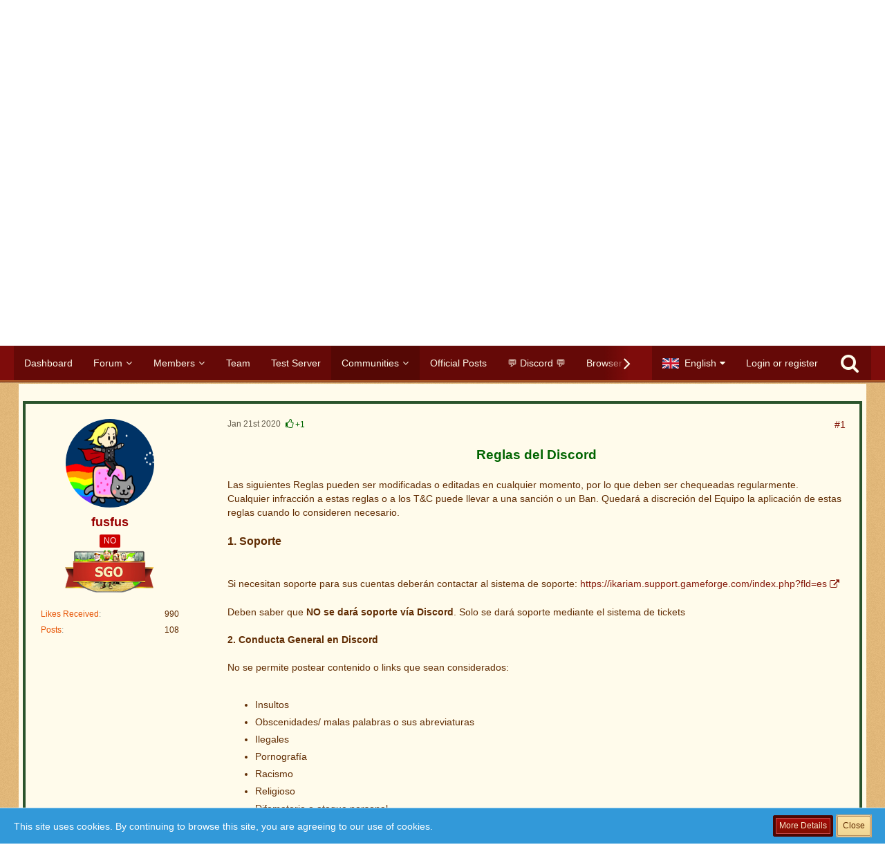

--- FILE ---
content_type: text/html; charset=UTF-8
request_url: https://forum.ikariam.gameforge.com/forum/thread/27522-reglas-de-discord/?postID=490415
body_size: 17869
content:





<!DOCTYPE html>
<html dir="ltr" lang="en">

<head>
		
	<title>Reglas de Discord  - Reglas - Ikariam</title>
	
	<meta charset="utf-8">
<meta name="viewport" content="width=device-width, initial-scale=1">
<meta name="format-detection" content="telephone=no">
<meta property="og:site_name" content="Ikariam">
<meta property="og:title" content="Reglas de Discord - Ikariam">
<meta property="og:url" content="https://forum.ikariam.gameforge.com/forum/thread/27522-reglas-de-discord/">
<meta property="og:type" content="article">
<meta property="og:description" content="
Reglas del Discord 

Las siguientes Reglas pueden ser modificadas o editadas en cualquier momento, por lo que deben ser chequeadas regularmente.
Cualquier infracción a estas reglas o a los T&amp;C puede llevar a una sanción o un Ban. Quedará a…">
<meta name="description" content="
Reglas del Discord 

Las siguientes Reglas pueden ser modificadas o editadas en cualquier momento, por lo que deben ser chequeadas regularmente.
Cualquier infracción a estas reglas o a los T&amp;C puede llevar a una sanción o un Ban. Quedará a…">

<!-- Stylesheets -->
	<link href='//fonts.googleapis.com/css?family=:400,300,600' rel='stylesheet' type='text/css'>
<link rel="stylesheet" type="text/css" href="https://forum.ikariam.gameforge.com/style/style-3.css?m=1754471052">
            <link rel="stylesheet" type="text/css" href="https://forum.ikariam.gameforge.com/forum/style/twitchstreamer/main.scss?v=1689153917">
            

	<!--
		CSS for post marker
	-->
	<style type="text/css">#post490415 .message
 {  border: 4px #2B542C solid;  }</style>

<script>
	var SID_ARG_2ND	= '';
	var WCF_PATH = 'https://forum.ikariam.gameforge.com/';
	var WSC_API_URL = 'https://forum.ikariam.gameforge.com/forum/';
	var SECURITY_TOKEN = '28e2432d71d55db1951d0dcabfb27a1795b44f02';
	var LANGUAGE_ID = 2;
	var LANGUAGE_USE_INFORMAL_VARIANT = false;
	var TIME_NOW = 1768948339;
	var LAST_UPDATE_TIME = 1689153917;
	var URL_LEGACY_MODE = false;
	var ENABLE_DEBUG_MODE = false;
	var ENABLE_DEVELOPER_TOOLS = false;
	var WSC_API_VERSION = 2018;
	
	</script>

<script src="https://forum.ikariam.gameforge.com/js/WoltLabSuite.Core.min.js?v=1689153917"></script>
<script>
requirejs.config({
	baseUrl: 'https://forum.ikariam.gameforge.com/js', 
	urlArgs: 't=1689153917'
	
});

window.addEventListener('pageshow', function(event) {
	if (event.persisted) {
		window.location.reload();
	}
});

</script>
<noscript>
	<style>
		.jsOnly {
			display: none !important;
		}
		
		.noJsOnly {
			display: block !important;
		}
	</style>
</noscript>

<script src="https://forum.ikariam.gameforge.com/js/WoltLabSuite.Forum.tiny.min.js?v=1689153917"></script>
<!-- Icons -->
<link rel="apple-touch-icon" sizes="180x180" href="https://forum.ikariam.gameforge.com/images/favicon/3.apple-touch-icon.png">
<link rel="manifest" href="https://forum.ikariam.gameforge.com/images/favicon/3.manifest.json">
<link rel="shortcut icon" href="https://forum.ikariam.gameforge.com/images/favicon/3.favicon.ico">
<meta name="msapplication-config" content="https://forum.ikariam.gameforge.com/images/favicon/3.browserconfig.xml">
<meta name="theme-color" content="rgba(0, 192, 245, 0)">

<link rel="canonical" href="https://forum.ikariam.gameforge.com/forum/thread/27522-reglas-de-discord/">
		
						</head>

<body id="tpl_wbb_thread"
	itemscope itemtype="http://schema.org/WebPage" itemid="https://forum.ikariam.gameforge.com/forum/thread/27522-reglas-de-discord/"	data-template="thread" data-application="wbb" data-page-id="46" data-page-identifier="com.woltlab.wbb.Thread"	class=" mobileShowPaginationTop">

<a id="top"></a>

<div id="pageContainer" class="pageContainer">
	
	
	<div id="pageHeaderContainer" class="pageHeaderContainer">
	<header id="pageHeader" class="pageHeader">
		<div id="pageHeaderPanel" class="pageHeaderPanel">
			<div class="layoutBoundary">
				<div class="box mainMenu" data-box-identifier="com.woltlab.wcf.MainMenu">
		
		
	<div class="boxContent">
		<nav>
	<ol class="boxMenu">
		
		
					<li class="" data-identifier="com.woltlab.wcf.Dashboard">
				<a href="https://forum.ikariam.gameforge.com/" class="boxMenuLink">
					<span class="boxMenuLinkTitle">Dashboard</span>
									</a>
				
				</li>					
									<li class=" boxMenuHasChildren" data-identifier="com.woltlab.wbb.BoardList">
				<a href="https://forum.ikariam.gameforge.com/forum/" class="boxMenuLink">
					<span class="boxMenuLinkTitle">Forum</span>
									</a>
				
				<ol class="boxMenuDepth1">					
									<li class="" data-identifier="com.woltlab.wbb.UnresolvedThreadList">
				<a href="https://forum.ikariam.gameforge.com/forum/unresolved-thread-list/" class="boxMenuLink">
					<span class="boxMenuLinkTitle">Unresolved Threads</span>
									</a>
				
				</li>					
									</ol></li>									<li class=" boxMenuHasChildren" data-identifier="com.woltlab.wcf.MembersList">
				<a href="https://forum.ikariam.gameforge.com/members-list/" class="boxMenuLink">
					<span class="boxMenuLinkTitle">Members</span>
									</a>
				
				<ol class="boxMenuDepth1">					
									<li class="" data-identifier="com.woltlab.wcf.RecentActivityList">
				<a href="https://forum.ikariam.gameforge.com/recent-activity-list/" class="boxMenuLink">
					<span class="boxMenuLinkTitle">Recent Activities</span>
									</a>
				
				</li>					
									<li class="" data-identifier="com.woltlab.wcf.UsersOnlineList">
				<a href="https://forum.ikariam.gameforge.com/users-online-list/" class="boxMenuLink">
					<span class="boxMenuLinkTitle">Users Online</span>
									</a>
				
				</li>					
									<li class="" data-identifier="com.woltlab.wcf.UserSearch">
				<a href="https://forum.ikariam.gameforge.com/user-search/" class="boxMenuLink">
					<span class="boxMenuLinkTitle">Search Members</span>
									</a>
				
				</li>					
									</ol></li>									<li class="" data-identifier="com.woltlab.wcf.Team">
				<a href="https://forum.ikariam.gameforge.com/team/" class="boxMenuLink">
					<span class="boxMenuLinkTitle">Team</span>
									</a>
				
				</li>					
									<li class="" data-identifier="com.woltlab.wcf.generic81">
				<a href="https://lobby-test.ikariam.gameforge.com/" class="boxMenuLink" rel="nofollow" target="_blank">
					<span class="boxMenuLinkTitle">Test Server</span>
									</a>
				
				</li>					
									<li class="active boxMenuHasChildren" data-identifier="com.woltlab.wcf.generic17">
				<a href="https://forum.ikariam.gameforge.com/forum/" class="boxMenuLink">
					<span class="boxMenuLinkTitle">Communities</span>
									</a>
				
				<ol class="boxMenuDepth1">					
									<li class="" data-identifier="com.woltlab.wcf.generic18">
				<a href="https://forum.ikariam.gameforge.com/forum/board/46-%D8%A5%D9%8A%D9%83%D8%A7%D8%B1%D9%8A%D8%A7%D9%85-%D8%A7%D9%84%D8%B9%D8%B1%D8%A8%D9%8A%D8%A9/" class="boxMenuLink">
					<span class="boxMenuLinkTitle">AE</span>
									</a>
				
				</li>					
									<li class="" data-identifier="com.woltlab.wcf.generic19">
				<a href="https://forum.ikariam.gameforge.com/forum/board/244-south-america-ar/" class="boxMenuLink">
					<span class="boxMenuLinkTitle">AR</span>
									</a>
				
				</li>					
									<li class="" data-identifier="com.woltlab.wcf.generic20">
				<a href="https://forum.ikariam.gameforge.com/forum/board/57-balkan-%D1%81%D1%80%D0%B1%D0%B8%D1%98%D0%B0/" class="boxMenuLink">
					<span class="boxMenuLinkTitle">BA</span>
									</a>
				
				</li>					
									<li class="" data-identifier="com.woltlab.wcf.generic21">
				<a href="https://forum.ikariam.gameforge.com/forum/board/68-brasil/" class="boxMenuLink">
					<span class="boxMenuLinkTitle">BR</span>
									</a>
				
				</li>					
									<li class="" data-identifier="com.woltlab.wcf.generic23">
				<a href="https://forum.ikariam.gameforge.com/forum/board/79-cz/" class="boxMenuLink">
					<span class="boxMenuLinkTitle">CZ</span>
									</a>
				
				</li>					
									<li class="" data-identifier="com.woltlab.wcf.generic24">
				<a href="https://forum.ikariam.gameforge.com/forum/board/90-deutsch/" class="boxMenuLink">
					<span class="boxMenuLinkTitle">DE</span>
									</a>
				
				</li>					
									<li class="" data-identifier="com.woltlab.wcf.generic48">
				<a href="https://forum.ikariam.gameforge.com/forum/board/34-english/" class="boxMenuLink">
					<span class="boxMenuLinkTitle">EN</span>
									</a>
				
				</li>					
									<li class="active" data-identifier="com.woltlab.wcf.generic25">
				<a href="https://forum.ikariam.gameforge.com/forum/board/101-espa%C3%B1ol/" class="boxMenuLink">
					<span class="boxMenuLinkTitle">ES</span>
									</a>
				
				</li>					
									<li class="" data-identifier="com.woltlab.wcf.generic26">
				<a href="https://forum.ikariam.gameforge.com/forum/board/112-forum-francophone/" class="boxMenuLink">
					<span class="boxMenuLinkTitle">FR</span>
									</a>
				
				</li>					
									<li class="" data-identifier="com.woltlab.wcf.generic27">
				<a href="https://forum.ikariam.gameforge.com/forum/board/123-%CE%B5%CE%BB%CE%BB%CE%B7%CE%BD%CE%B9%CE%BA%CF%8C-%CF%86%CF%8C%CF%81%CE%BF%CF%85%CE%BC/" class="boxMenuLink">
					<span class="boxMenuLinkTitle">GR</span>
									</a>
				
				</li>					
									<li class="" data-identifier="com.woltlab.wcf.generic28">
				<a href="https://forum.ikariam.gameforge.com/forum/board/134-magyar-f%C3%B3rum/" class="boxMenuLink">
					<span class="boxMenuLinkTitle">HU</span>
									</a>
				
				</li>					
									<li class="" data-identifier="com.woltlab.wcf.generic30">
				<a href="https://forum.ikariam.gameforge.com/forum/board/156-il/" class="boxMenuLink">
					<span class="boxMenuLinkTitle">IL</span>
									</a>
				
				</li>					
									<li class="" data-identifier="com.woltlab.wcf.generic46">
				<a href="https://forum.ikariam.gameforge.com/forum/board/24-international/" class="boxMenuLink">
					<span class="boxMenuLinkTitle">International</span>
									</a>
				
				</li>					
									<li class="" data-identifier="com.woltlab.wcf.generic29">
				<a href="https://forum.ikariam.gameforge.com/forum/board/145-forum-italiano/" class="boxMenuLink">
					<span class="boxMenuLinkTitle">IT</span>
									</a>
				
				</li>					
									<li class="" data-identifier="com.woltlab.wcf.generic33">
				<a href="https://forum.ikariam.gameforge.com/forum/board/167-lv/" class="boxMenuLink">
					<span class="boxMenuLinkTitle">LV</span>
									</a>
				
				</li>					
									<li class="" data-identifier="com.woltlab.wcf.generic34">
				<a href="https://forum.ikariam.gameforge.com/forum/board/178-mexico/" class="boxMenuLink">
					<span class="boxMenuLinkTitle">MX</span>
									</a>
				
				</li>					
									<li class="" data-identifier="com.woltlab.wcf.generic37">
				<a href="https://forum.ikariam.gameforge.com/forum/board/189-ikariam-polska/" class="boxMenuLink">
					<span class="boxMenuLinkTitle">PL</span>
									</a>
				
				</li>					
									<li class="" data-identifier="com.woltlab.wcf.generic38">
				<a href="https://forum.ikariam.gameforge.com/forum/board/200-portugal/" class="boxMenuLink">
					<span class="boxMenuLinkTitle">PT</span>
									</a>
				
				</li>					
									<li class="" data-identifier="com.woltlab.wcf.generic39">
				<a href="https://forum.ikariam.gameforge.com/forum/board/211-ikariam-romania/" class="boxMenuLink">
					<span class="boxMenuLinkTitle">RO</span>
									</a>
				
				</li>					
									<li class="" data-identifier="com.woltlab.wcf.generic40">
				<a href="https://forum.ikariam.gameforge.com/forum/board/222-ru/" class="boxMenuLink">
					<span class="boxMenuLinkTitle">RU</span>
									</a>
				
				</li>					
									<li class="" data-identifier="com.woltlab.wcf.generic41">
				<a href="https://forum.ikariam.gameforge.com/forum/board/233-tr/" class="boxMenuLink">
					<span class="boxMenuLinkTitle">TR</span>
									</a>
				
				</li>					
									</ol></li>									<li class="" data-identifier="com.woltlab.wcf.generic15">
				<a href="https://forum.ikariam.gameforge.com/forum/official-posts/" class="boxMenuLink">
					<span class="boxMenuLinkTitle">Official Posts</span>
									</a>
				
				</li>					
									<li class="" data-identifier="com.woltlab.wcf.generic53">
				<a href="https://gf.link/DiscordIKA" class="boxMenuLink" rel="nofollow" target="_blank">
					<span class="boxMenuLinkTitle">💬 Discord 💬</span>
									</a>
				
				</li>					
									<li class="" data-identifier="com.woltlab.wcf.generic54">
				<a href="https://gameforge.com/en-GB/browser-games/?origin=forums" class="boxMenuLink" rel="nofollow" target="_blank">
					<span class="boxMenuLinkTitle">Browser Games</span>
									</a>
				
				</li>					
									<li class="" data-identifier="com.woltlab.wcf.generic55">
				<a href="https://gameforge.com/en-GB/mmorpg/?origin=forums" class="boxMenuLink" rel="nofollow" target="_blank">
					<span class="boxMenuLinkTitle">MMORPG</span>
									</a>
				
				</li>					
									<li class=" boxMenuHasChildren" data-identifier="com.woltlab.wcf.generic56">
				<a href="https://gameforge.com/en-US/littlegames/?origin=forums" class="boxMenuLink" rel="nofollow" target="_blank">
					<span class="boxMenuLinkTitle">Free Games</span>
									</a>
				
				<ol class="boxMenuDepth1">					
									<li class="" data-identifier="com.woltlab.wcf.generic57">
				<a href="https://gameforge.com/en-US/littlegames/snake-games/" class="boxMenuLink" rel="nofollow" target="_blank">
					<span class="boxMenuLinkTitle">Snake Games</span>
									</a>
				
				</li>					
									<li class="" data-identifier="com.woltlab.wcf.generic58">
				<a href="https://gameforge.com/en-US/littlegames/online-games/" class="boxMenuLink" rel="nofollow" target="_blank">
					<span class="boxMenuLinkTitle">Online Games</span>
									</a>
				
				</li>					
									<li class="" data-identifier="com.woltlab.wcf.generic59">
				<a href="https://gameforge.com/en-US/littlegames/io-games/" class="boxMenuLink" rel="nofollow" target="_blank">
					<span class="boxMenuLinkTitle">.io Games</span>
									</a>
				
				</li>					
									<li class="" data-identifier="com.woltlab.wcf.generic60">
				<a href="https://gameforge.com/en-US/littlegames/dinosaur-games/" class="boxMenuLink" rel="nofollow" target="_blank">
					<span class="boxMenuLinkTitle">Dinosaur Games</span>
									</a>
				
				</li>					
									<li class="" data-identifier="com.woltlab.wcf.generic61">
				<a href="https://gameforge.com/en-US/littlegames/car-games/" class="boxMenuLink" rel="nofollow" target="_blank">
					<span class="boxMenuLinkTitle">Car Games</span>
									</a>
				
				</li>					
									<li class="" data-identifier="com.woltlab.wcf.generic62">
				<a href="https://gameforge.com/en-US/littlegames/new-games/" class="boxMenuLink" rel="nofollow" target="_blank">
					<span class="boxMenuLinkTitle">New Games</span>
									</a>
				
				</li>					
									<li class="" data-identifier="com.woltlab.wcf.generic63">
				<a href="https://gameforge.com/en-US/littlegames/2-players-games/" class="boxMenuLink" rel="nofollow" target="_blank">
					<span class="boxMenuLinkTitle">2 Player Games</span>
									</a>
				
				</li>					
									<li class="" data-identifier="com.woltlab.wcf.generic64">
				<a href="https://gameforge.com/en-US/littlegames/arcade-games/" class="boxMenuLink" rel="nofollow" target="_blank">
					<span class="boxMenuLinkTitle">Arcade Games</span>
									</a>
				
				</li>					
									<li class="" data-identifier="com.woltlab.wcf.generic65">
				<a href="https://gameforge.com/en-US/littlegames/boys-games/" class="boxMenuLink" rel="nofollow" target="_blank">
					<span class="boxMenuLinkTitle">Games for boys</span>
									</a>
				
				</li>					
									<li class="" data-identifier="com.woltlab.wcf.generic66">
				<a href="https://gameforge.com/en-US/littlegames/war-games/" class="boxMenuLink" rel="nofollow" target="_blank">
					<span class="boxMenuLinkTitle">War Games</span>
									</a>
				
				</li>					
									<li class="" data-identifier="com.woltlab.wcf.generic67">
				<a href="https://gameforge.com/en-US/littlegames/basketball-games/" class="boxMenuLink" rel="nofollow" target="_blank">
					<span class="boxMenuLinkTitle">Basketball Games</span>
									</a>
				
				</li>					
									<li class="" data-identifier="com.woltlab.wcf.generic68">
				<a href="https://gameforge.com/en-US/littlegames/dress-up-games/" class="boxMenuLink" rel="nofollow" target="_blank">
					<span class="boxMenuLinkTitle">Dress Up Games</span>
									</a>
				
				</li>					
									<li class="" data-identifier="com.woltlab.wcf.generic69">
				<a href="https://gameforge.com/en-US/littlegames/shooting-games/" class="boxMenuLink" rel="nofollow" target="_blank">
					<span class="boxMenuLinkTitle">Shooting games</span>
									</a>
				
				</li>					
									<li class="" data-identifier="com.woltlab.wcf.generic70">
				<a href="https://gameforge.com/en-US/littlegames/puzzle-games/" class="boxMenuLink" rel="nofollow" target="_blank">
					<span class="boxMenuLinkTitle">Puzzle Games</span>
									</a>
				
				</li>					
									<li class="" data-identifier="com.woltlab.wcf.generic71">
				<a href="https://gameforge.com/en-US/littlegames/multiplayer-games/" class="boxMenuLink" rel="nofollow" target="_blank">
					<span class="boxMenuLinkTitle">Multiplayer Games</span>
									</a>
				
				</li>					
									<li class="" data-identifier="com.woltlab.wcf.generic72">
				<a href="https://gameforge.com/en-US/littlegames/strategy-games/" class="boxMenuLink" rel="nofollow" target="_blank">
					<span class="boxMenuLinkTitle">Strategy Games</span>
									</a>
				
				</li>					
									<li class="" data-identifier="com.woltlab.wcf.generic73">
				<a href="https://gameforge.com/en-US/littlegames/racing-games/" class="boxMenuLink" rel="nofollow" target="_blank">
					<span class="boxMenuLinkTitle">Racing Games</span>
									</a>
				
				</li>					
									<li class="" data-identifier="com.woltlab.wcf.generic74">
				<a href="https://gameforge.com/en-US/littlegames/fighting-games/" class="boxMenuLink" rel="nofollow" target="_blank">
					<span class="boxMenuLinkTitle">Fighting Games</span>
									</a>
				
				</li>					
									<li class="" data-identifier="com.woltlab.wcf.generic75">
				<a href="https://gameforge.com/en-US/littlegames/soccer-games/" class="boxMenuLink" rel="nofollow" target="_blank">
					<span class="boxMenuLinkTitle">Soccer Games</span>
									</a>
				
				</li>					
									<li class="" data-identifier="com.woltlab.wcf.generic76">
				<a href="https://gameforge.com/en-US/littlegames/running-games/" class="boxMenuLink" rel="nofollow" target="_blank">
					<span class="boxMenuLinkTitle">Running Games</span>
									</a>
				
				</li>					
									<li class="" data-identifier="com.woltlab.wcf.generic77">
				<a href="https://gameforge.com/en-US/littlegames/cooking-games/" class="boxMenuLink" rel="nofollow" target="_blank">
					<span class="boxMenuLinkTitle">Cooking Games</span>
									</a>
				
				</li>					
									<li class="" data-identifier="com.woltlab.wcf.generic78">
				<a href="https://gameforge.com/en-US/littlegames/stickman-games/" class="boxMenuLink" rel="nofollow" target="_blank">
					<span class="boxMenuLinkTitle">Stickman Games</span>
									</a>
				
				</li>					
									<li class="" data-identifier="com.woltlab.wcf.generic79">
				<a href="https://gameforge.com/en-US/littlegames/driving-games/" class="boxMenuLink" rel="nofollow" target="_blank">
					<span class="boxMenuLinkTitle">Driving games</span>
									</a>
				
				</li>					
									<li class="" data-identifier="com.woltlab.wcf.generic80">
				<a href="https://gameforge.com/en-US/littlegames/adventure-games/" class="boxMenuLink" rel="nofollow" target="_blank">
					<span class="boxMenuLinkTitle">Adventure Games</span>
									</a>
				
				</li>					
									</ol></li>									<li class=" boxMenuHasChildren" data-identifier="com.woltlab.wcf.generic82">
				<a href="https://gameforge.com/en-US/gmag/?origin=forums" class="boxMenuLink" rel="nofollow" target="_blank">
					<span class="boxMenuLinkTitle">GMag</span>
									</a>
				
				<ol class="boxMenuDepth1">					
									<li class="" data-identifier="com.woltlab.wcf.generic83">
				<a href="https://gameforge.com/en-US/gmag/video-games/?origin=forums" class="boxMenuLink" rel="nofollow" target="_blank">
					<span class="boxMenuLinkTitle">Video Games</span>
									</a>
				
				</li>					
									<li class="" data-identifier="com.woltlab.wcf.generic84">
				<a href="https://gameforge.com/en-US/gmag/movies/?origin=forums" class="boxMenuLink" rel="nofollow" target="_blank">
					<span class="boxMenuLinkTitle">Movies</span>
									</a>
				
				</li>					
									<li class="" data-identifier="com.woltlab.wcf.generic85">
				<a href="https://gameforge.com/en-US/gmag/series/?origin=forums" class="boxMenuLink" rel="nofollow" target="_blank">
					<span class="boxMenuLinkTitle">Series</span>
									</a>
				
				</li>					
									</ol></li>											
		
	</ol>
</nav>	</div>
</div>				
				<nav id="topMenu" class="userPanel">
		
	<ul class="userPanelItems">
									<li id="pageLanguageContainer">
					</li>
										<!-- login box -->
				<li id="userLogin">
					<a class="loginLink" href="https://forum.ikariam.gameforge.com/login/">Login or register</a>
					<div id="loginForm" class="loginForm" style="display: none">
						<form method="post" action="https://forum.ikariam.gameforge.com/login/">
						
															<section class="section loginFormThirdPartyLogin">
									<h2 class="sectionTitle">Gameforge Login</h2>
									
									<dl>
										<dt></dt>
										<dd>
											<ul class="buttonList smallButtons" style="justify-content: center;">
												<li id="GameforgeAuth" class="GameforgeAuth">									    
													        <a href="https://forum.ikariam.gameforge.com/gameforge-auth/">
													            <img src="https://forum.ikariam.gameforge.com//images/gameforge/GF.png"/>            
													        </a>									    
													</li>
											</ul>
										</dd>
									</dl>
								</section>
							
							
														<section class="section loginFormRegister">
								<h2 class="sectionTitle">Register</h2>
								
								<p>Don’t have an account yet? Register yourself now and be a part of our community!</p>
								
								<div class="userLoginButtons">									
									<a href="https://gameforge.com/sign-up" target="_blank" class="button loginFormRegisterButton">REGISTER GAMEFORGE</a>
								</div>
							</section>
														
							<section class="section loginFormLogin">
								<h2 class="sectionTitle">Login</h2>
								
								<dl>
									<dt><label for="username">Username or Email Address</label></dt>
									<dd>
										<input type="text" id="username" name="username" value="" required class="long jsDialogAutoFocus">
									</dd>
								</dl>
								
								<dl>
									<dt><label for="password">Password</label></dt>
									<dd>
										<input type="password" id="password" name="password" value="" class="long">
										<small><a href="https://forum.ikariam.gameforge.com/lost-password/">Lost Password</a></small>
									</dd>
								</dl>
								
																	<dl>
										<dt></dt>
										<dd>
											<label for="useCookies"><input type="checkbox" id="useCookies" name="useCookies" value="1" checked> Remain logged in</label>
										</dd>
									</dl>
																
								
								
								<div class="userLoginButtons">
									<input type="submit" value="Submit" accesskey="s">
									<input type="hidden" name="url" value="/forum/thread/27522-reglas-de-discord/?postID=490415">
									<input type="hidden" name="t" value="28e2432d71d55db1951d0dcabfb27a1795b44f02">								</div>
							</section>							
					

						</form>
					</div>
					
					</li>
							
								
							
		<!-- page search -->
		<li class="jsOnly">
			<a href="#" id="userPanelSearchButton" class="jsTooltip" title="Search"><span class="icon icon32 fa-search"></span> <span>Search</span></a>
		</li>
	</ul>
</nav>
			</div>
		</div>
		
		<div id="pageHeaderFacade" class="pageHeaderFacade">
			<div class="layoutBoundary">
				<div id="pageHeaderLogo" class="pageHeaderLogo">
		
	<a href="https://forum.ikariam.gameforge.com/forum/">
		<img src="https://image.board.gameforge.com/uploads/ikariam/de/Other_ikariam_de_2019_5434942a1a1359efea9eecf1e69e9fdd.png" alt="" class="pageHeaderLogoLarge" style="width: 600px;height: 120px">
		<img src="https://forum.ikariam.gameforge.com/images/default-logo-small.png" alt="" class="pageHeaderLogoSmall">
		
		
	</a>
</div>
				
					

					
		
			
	
<div id="pageHeaderSearch" class="pageHeaderSearch" itemscope itemtype="http://schema.org/WebSite" itemid="https://forum.ikariam.gameforge.com/">
	<meta itemprop="url" content="https://forum.ikariam.gameforge.com/">
	<meta itemprop="name" content="Ikariam">
	<meta itemprop="description" content="">
	
	<form method="post" action="https://forum.ikariam.gameforge.com/search/" itemprop="potentialAction" itemscope itemtype="http://schema.org/SearchAction">
		<meta itemprop="target" content="https://forum.ikariam.gameforge.com/search/?q={q}">
		
		<div id="pageHeaderSearchInputContainer" class="pageHeaderSearchInputContainer">
			<div class="pageHeaderSearchType dropdown">
				<a href="#" class="button dropdownToggle">This Thread</a>
				<ul class="dropdownMenu">
					<li><a href="#" data-extended-link="https://forum.ikariam.gameforge.com/search/" data-object-type="everywhere">Everywhere</a></li>
					<li class="dropdownDivider"></li>
					
											<li><a href="#" data-extended-link="https://forum.ikariam.gameforge.com/search/?types%5B%5D=com.woltlab.wbb.post" data-object-type="com.woltlab.wbb.post" data-parameters='{ "threadID": 27522 }'>This Thread</a></li>		<li><a href="#" data-extended-link="https://forum.ikariam.gameforge.com/search/?types%5B%5D=com.woltlab.wbb.post" data-object-type="com.woltlab.wbb.post" data-parameters='{ "boardIDs[]": 105 }'>This Forum</a></li>
						
						<li class="dropdownDivider"></li>
					
					
																																								<li><a href="#" data-extended-link="https://forum.ikariam.gameforge.com/search/?types%5B%5D=com.woltlab.wbb.post" data-object-type="com.woltlab.wbb.post">Forum</a></li>
																								<li><a href="#" data-extended-link="https://forum.ikariam.gameforge.com/search/?types%5B%5D=com.woltlab.wcf.page" data-object-type="com.woltlab.wcf.page">Pages</a></li>
																
					<li class="dropdownDivider"></li>
					<li><a class="pageHeaderSearchExtendedLink" href="https://forum.ikariam.gameforge.com/search/">More Options</a></li>
				</ul>
			</div>
			
			<input itemprop="query-input" type="search" name="q" id="pageHeaderSearchInput" class="pageHeaderSearchInput" placeholder="Search …" autocomplete="off" value="" required>
			
			<button class="pageHeaderSearchInputButton button" type="submit">
				<span class="icon icon16 fa-search pointer" title="Search"></span>
			</button>
			
			<div id="pageHeaderSearchParameters"></div>
			
						
			<input type="hidden" name="t" value="28e2432d71d55db1951d0dcabfb27a1795b44f02">		</div>
	</form>
</div>

	</div>
		</div>
		
		</header>
	
	
</div>
	
	
	
	
	
	<div class="pageNavigation">
	<div class="layoutBoundary">
			<nav class="breadcrumbs">
		<ol itemprop="breadcrumb" itemscope itemtype="http://schema.org/BreadcrumbList">
			<li title="Ikariam" itemprop="itemListElement" itemscope itemtype="http://schema.org/ListItem">
							<a href="https://forum.ikariam.gameforge.com/" itemprop="item"><span itemprop="name">Ikariam</span></a>
															<meta itemprop="position" content="1">
																					</li>
														
											<li title="Forum" itemprop="itemListElement" itemscope itemtype="http://schema.org/ListItem">
							<a href="https://forum.ikariam.gameforge.com/forum/" itemprop="item"><span itemprop="name">Forum</span></a>
															<meta itemprop="position" content="2">
																					</li>
														
											<li title="Español" itemprop="itemListElement" itemscope itemtype="http://schema.org/ListItem">
							<a href="https://forum.ikariam.gameforge.com/forum/board/101-espa%C3%B1ol/" itemprop="item"><span itemprop="name">Español</span></a>
															<meta itemprop="position" content="3">
																					</li>
														
											<li title="Noticias y Anuncios" itemprop="itemListElement" itemscope itemtype="http://schema.org/ListItem">
							<a href="https://forum.ikariam.gameforge.com/forum/board/102-noticias-y-anuncios/" itemprop="item"><span itemprop="name">Noticias y Anuncios</span></a>
															<meta itemprop="position" content="4">
																					</li>
														
											<li title="Reglas" itemprop="itemListElement" itemscope itemtype="http://schema.org/ListItem">
							<a href="https://forum.ikariam.gameforge.com/forum/board/105-reglas/" itemprop="item"><span itemprop="name">Reglas</span></a>
															<meta itemprop="position" content="5">
																					</li>
		</ol>
	</nav>
		
		<ul class="pageNavigationIcons jsPageNavigationIcons">
								
		</ul>
	</div>
</div>
	
	
	
	<section id="main" class="main" role="main">
		<div class="layoutBoundary">
			
			
			<div id="content" class="content">
								
																<header class="contentHeader messageGroupContentHeader wbbThread" data-thread-id="27522" data-is-link="0">
		<div class="contentHeaderIcon">
			<img src="https://forum.ikariam.gameforge.com/images/avatars/bf/15747-bf838e79286f973c6d69114f636b31589a495437.gif" width="64" height="64" alt="" class="userAvatarImage">			
						<span class="icon icon16 fa-thumb-tack jsTooltip jsIconSticky wbbStickyIcon" title="Pinned"></span>			
		</div>
		
		<div class="contentHeaderTitle">
			<h1 class="contentTitle">Reglas de Discord</h1>
			<ul class="inlineList contentHeaderMetaData">
				
				
									<li>
						<span class="icon icon16 fa-tags"></span>
						<ul class="labelList">
															<li><span class="label badge green">ES</span></li>
													</ul>
					</li>
								
				<li>
					<span class="icon icon16 fa-user"></span>
											<a href="https://forum.ikariam.gameforge.com/user/31-fusfus/" class="userLink" data-user-id="31">fusfus</a>
									</li>
				
				<li>
					<span class="icon icon16 fa-clock-o"></span>
					<a href="https://forum.ikariam.gameforge.com/forum/thread/27522-reglas-de-discord/"><time datetime="2020-01-21T15:34:27+01:00" class="datetime" data-timestamp="1579617267" data-date="Jan 21st 2020" data-time="3:34 pm" data-offset="3600">Jan 21st 2020</time></a>
				</li>
				
									<li>
						<span class="icon icon16 fa-lock jsIconClosed"></span>
						Closed
					</li>
								
								
				
			</ul>
		</div>
		
		
	</header>
													
				
				
				



	<div class="section">
		<ul class="wbbThreadPostList messageList jsClipboardContainer" data-type="com.woltlab.wbb.post">
													
				
		
	
	
			<li id="post490415" class="anchorFixedHeader messageGroupStarter">
			<article class="wbbPost message messageSidebarOrientationLeft jsClipboardObject jsMessage userOnlineGroupMarking11"
				data-object-id="490415" data-post-id="490415" data-can-edit="0" data-can-edit-inline="0"
								data-object-type="com.woltlab.wbb.likeablePost" data-like-liked="0" data-like-likes="1" data-like-dislikes="0" data-like-users='{ "10159": "Mr.TnT" }' data-user-id="31"
								itemid="https://forum.ikariam.gameforge.com/forum/thread/27522-reglas-de-discord/?postID=490415#post490415" itemscope itemtype="http://schema.org/DiscussionForumPosting"
			>
				
				<meta itemprop="dateCreated" content="2020-01-21T15:34:27+01:00">
				
					 
	
<aside class="messageSidebar member" itemprop="author" itemscope itemtype="http://schema.org/Person">
	<div class="messageAuthor">
		
		
								
							<div class="userAvatar">
					<a href="https://forum.ikariam.gameforge.com/user/31-fusfus/"><img src="https://forum.ikariam.gameforge.com/images/avatars/bf/15747-bf838e79286f973c6d69114f636b31589a495437.gif" width="128" height="128" alt="" class="userAvatarImage"></a>
					
									</div>
						
			<div class="messageAuthorContainer">
				<a href="https://forum.ikariam.gameforge.com/user/31-fusfus/" class="username userLink" data-user-id="31" itemprop="url">
					<span itemprop="name"><font color="#990000"><b>fusfus</b></font></span>
				</a>
														
					
							</div>
			
												<div class="userTitle">
						<span class="badge userTitleBadge red">NO</span>
					</div>
													<div class="userRank"><img src="https://image.board.gameforge.com/uploads/ikariam/fi/SuperGameOperator_ikariam_fi_2017_651f2efd0c65972543c17e99230886dd.png" alt=""></div>
							
						</div>
	
			
		
									<div class="userCredits">
					<dl class="plain dataList">
						<dt><a href="https://forum.ikariam.gameforge.com/user/31-fusfus/#likes" class="jsTooltip" title="Likes Received by fusfus">Likes Received</a></dt>
								<dd>990</dd>
														
														
														
								<dt><a href="https://forum.ikariam.gameforge.com/forum/user-post-list/31-fusfus/" title="Posts by fusfus" class="jsTooltip">Posts</a></dt>
	<dd>108</dd>
					</dl>
				</div>
			
				
		
	</aside>
				
				<div class="messageContent">
					<header class="messageHeader">
						<div class="messageHeaderBox">
							<ul class="messageHeaderMetaData">
								<li><a href="https://forum.ikariam.gameforge.com/forum/thread/27522-reglas-de-discord/?postID=490415#post490415" class="permalink messagePublicationTime"><time datetime="2020-01-21T15:34:27+01:00" class="datetime" data-timestamp="1579617267" data-date="Jan 21st 2020" data-time="3:34 pm" data-offset="3600">Jan 21st 2020</time></a></li>
								
								
							</ul>
							
							<ul class="messageStatus">
																																
								
							</ul>
						</div>
						
						<ul class="messageQuickOptions">
															
														
															<li><a href="https://forum.ikariam.gameforge.com/forum/thread/27522-reglas-de-discord/?postID=490415#post490415" class="jsTooltip jsButtonShare" title="Share" data-link-title="Reglas de Discord">#1</a></li>
														
														
							
						</ul>
						
						
					</header>
					
					<div class="messageBody">
												
						
						
						<div class="messageText" itemprop="text">
														
							
<p class="text-center"><span style="color:#006400;"><strong><span style="font-size: 14pt;">Reglas del Discord </span></strong></span></p>
<p><br></p>
<p>Las siguientes Reglas pueden ser modificadas o editadas en cualquier momento, por lo que deben ser chequeadas regularmente.</p>
<p>Cualquier infracción a estas reglas o a los T&amp;C puede llevar a una sanción o un Ban. Quedará a discreción del Equipo la aplicación de estas reglas cuando lo consideren necesario.</p>
<p><br></p>
<p><strong><span style="font-size: 12pt;">1. Soporte </span></strong></p>
<p><br></p>
<p><br></p>
<p>Si necesitan soporte para sus cuentas deberán contactar al sistema de soporte: <a href="https://ikariam.support.gameforge.com/index.php?fld=es" class="externalURL" target="_blank" rel="nofollow noopener noreferrer">https://ikariam.support.gameforge.com/index.php?fld=es</a></p>
<p><br></p>
<p>Deben saber que <strong>NO se dará soporte vía Discord</strong>. Solo se dará soporte mediante el sistema de tickets</p>
<p><br></p>
<p><strong>2. Conducta General en Discord</strong></p>
<p><strong><br></strong></p>
<p>No se permite postear contenido o links que sean considerados:</p>
<p><br></p>
<ul>
<li>Insultos</li>
	<li>Obscenidades/ malas palabras o sus abreviaturas</li>
	<li>Ilegales</li>
	<li>Pornografía</li>
	<li>Racismo</li>
	<li>Religioso</li>
	<li>Difamatorio o ataque personal</li>
	<li>Comercial</li>
	<li>Político</li>
	<li>Publicidad</li>
	<li>Material con Copyright</li>
</ul>
<p>Tengan en cuenta que Discord es un lugar para comunicarse, conversar, buscar ayuda, ofrecerla, y socializar. Si resultas estar enojado, frustrado y necesitas expresarlo desesperadamente, quizas haya otros usuarios que solo quieren pasar un buen rato, relajarse o pasar una tarde fuera del juego.</p>
<p>Por favor respétalos y a sus ideas</p>
<p><br></p>
<p><strong><span style="font-size: 12pt;">3. Postear en Discord</span></strong></p>
<p><strong><span style="font-size: 12pt;"><br></span></strong></p>
<p>Mientras estén posteando en Discord asegúrense de estar haciéndolo en la sección correcta. Antes de crear un post o de responder a otro recuerden:</p>
<p><br></p>
<p>1- No deben reportar trampas o a otros jugadores. En caso de reporte e BUG por favor diríjanse al sistema de Soporte</p>
<p>2- No den información personal suya o de alguien más</p>
<p>3- No copien/peguen mensajes privados sin consentimiento de todas las partes involucradas</p>
<p>4- Eviten posts considerados Spamming, Trolling, Flamming, Boicot, Dejar el juego, Violar T&amp;C, o que atenten contra el buen ambiente en general</p>
<p>5- Post sobre pishing, venta de cuentas, virus, o cualquier otro software malicioso no están permitidos</p>
<p>6- Eviten suplantar a los miembros del equipo</p>
<p>7- No se discutirá sobre leyes, derechos básicos, religion, etc. Existen otros foros para eso</p>
<p>8- Siempre debe utilizarse el idioma de la sección donde se está posteando</p>
<p><br></p>
<p>Su Equipo Ikariam. es</p>
						</div>
						
						
					</div>
					
					<footer class="messageFooter">
												
													<div class="messageSignature">
								<div>
<p class="text-center"><img src="https://i.postimg.cc/Bnc4gWxb/fusfuspng.png" alt="fusfuspng.png" class="jsResizeImage"></p>
<p class="text-center"><span style="font-family:Arial, sans-serif;"><span style="color:#000000;"><span style="font-size: 10pt;">We can't wait to burn it to the ground</span></span></span><span style="color:rgb(232,232,232);"><span style="font-family:Arial, sans-serif;"></span></span></p>
<p class="text-center"><span style="font-family:Arial, sans-serif;"><span style="font-size: 10pt;"><strong><span style="color:#FF0000;">Contact: <a href="mailto:&#102;&#117;&#115;&#102;&#117;&#115;&#64;&#105;&#107;&#97;&#114;&#105;&#97;&#109;&#46;&#111;&#114;&#103;">fusfus@ikariam.org</a></span></strong></span><span style="color:#000000;"><span style="font-size: 10pt;"><strong></strong></span></span></span></p>
<p class="text-center"><span style="color:rgb(255,255,255);"><span style="font-family:'Proxima Nova Regular', 'Helvetica Neue', Helvetica, Arial, sans-serif;"></span></span></p>
</div>
							</div>
												
						
						
						<div class="messageFooterNotes">
														
														
														
														
							
						</div>
						
						<div class="messageFooterGroup">
							<ul class="messageFooterButtonsExtra buttonList smallButtons jsMobileNavigationExtra">
																																
							</ul>
							
							<ul class="messageFooterButtons buttonList smallButtons jsMobileNavigation">
																								
							</ul>
						</div>

						
					</footer>
				</div>
			</article>
		</li>
		
		
		
					
	
									
					</ul>
	</div>


</div>
				
							
					</div>
	</section>
	
	
	
			<div class="boxesFooterBoxes">
			<div class="layoutBoundary">
				<div class="boxContainer">
					<section class="box boxFullWidth jsOnly">
			<h2 class="boxTitle">Share</h2>
			
			<div class="boxContent">
				<div class="messageShareButtons jsMessageShareButtons jsOnly">
		
	<ul class="inlineList">
					<li>
				<a class="button jsShareFacebook" title="Facebook">
					<span class="icon icon24 fa-facebook-official"></span>
					<span>Facebook</span>
				</a>
			</li>
							<li>
				<a class="button jsShareTwitter" title="Twitter">
					<span class="icon icon24 fa-twitter"></span>
					<span>Twitter</span>
				</a>
			</li>
																
	</ul>
	
	</div>
			</div>
		</section>
		
			<section class="box wbbSimilarThreadList boxFullWidth">
			<h2 class="boxTitle">Similar Threads</h2>
			
			<div class="boxContent">
				<ul class="containerBoxList tripleColumned">
											<li>
							<div class="box48">
								<a href="https://forum.ikariam.gameforge.com/forum/thread/24475-para-cuando-una-fusion-urge-para-rho/" title="JAULITA"><img src="https://forum.ikariam.gameforge.com/images/avatars/27/3313-272e488f620e4db5eb708d8d69259b6aa33784f0.png" width="48" height="48" alt="" class="userAvatarImage"></a>
								
								<div class="containerBoxContent">
									<h3><a href="https://forum.ikariam.gameforge.com/forum/thread/24475-para-cuando-una-fusion-urge-para-rho/"  class="wbbTopicLink" data-thread-id="24475">Para cuando una fusion? Urge para Rho!</a></h3>
									<ul class="inlineList dotSeparated small">
										<li><a href="https://forum.ikariam.gameforge.com/user/503-jaulita/" class="userLink" data-user-id="503">JAULITA</a></li>
										<li><time datetime="2019-12-02T04:01:08+01:00" class="datetime" data-timestamp="1575255668" data-date="Dec 2nd 2019" data-time="4:01 am" data-offset="3600">Dec 2nd 2019</time></li>
									</ul>
									<ul class="inlineList dotSeparated small">
										<li><a href="https://forum.ikariam.gameforge.com/forum/board/21-archive-community/">Archive: Community</a></li>
									</ul>
								</div>
							</div>
						</li>
									</ul>
			</div>
		</section>
				</div>
			</div>
		</div>
	
	
	<footer id="pageFooter" class="pageFooter">
		
						
			<div class="boxesFooter">
			<div class="layoutBoundary">
													<div class="boxContainer">
						<div class="box" data-box-identifier="com.woltlab.wcf.FooterMenu">
		
		
	<div class="boxContent">
		<nav>
	<ol class="boxMenu">
		
		
					<li class="" data-identifier="com.woltlab.wcf.LegalNotice">
				<a href="https://forum.ikariam.gameforge.com/legal-links/" class="boxMenuLink" rel="nofollow" target="_blank">
					<span class="boxMenuLinkTitle">Data Protection Information and Imprint</span>
									</a>
				
				</li>					
																				
		
	</ol>
</nav>	</div>
</div>
					</div>
				
			</div>
		</div>
		
			<div id="pageFooterCopyright" class="pageFooterCopyright">
			<div class="layoutBoundary">
				<div class="copyright"><a href="https://www.woltlab.com" rel="nofollow" target="_blank">Powered by <strong>WoltLab Suite&trade; 3.1.29</strong></a></div>
			</div>
		</div>
	
</footer>
</div>

<div id="pageMainMenuMobile" class="pageMainMenuMobile menuOverlayMobile" data-page-logo="https://image.board.gameforge.com/uploads/ikariam/de/Other_ikariam_de_2019_5434942a1a1359efea9eecf1e69e9fdd.png">
	<ol class="menuOverlayItemList" data-title="Menu">
		<li class="menuOverlayTitle">Navigation</li>
					
			<li class="menuOverlayItem" data-mobile-identifier="com.woltlab.wcf.Dashboard">
								<a href="https://forum.ikariam.gameforge.com/" class="menuOverlayItemLink">
					<span class="menuOverlayItemTitle">Dashboard</span>
									</a>
				
				</li>					
										
			<li class="menuOverlayItem" data-mobile-identifier="com.woltlab.wbb.BoardList">
								<a href="https://forum.ikariam.gameforge.com/forum/" class="menuOverlayItemLink">
					<span class="menuOverlayItemTitle">Forum</span>
									</a>
				
				<ol class="menuOverlayItemList">					
										
			<li class="menuOverlayItem" data-mobile-identifier="com.woltlab.wbb.UnresolvedThreadList">
								<a href="https://forum.ikariam.gameforge.com/forum/unresolved-thread-list/" class="menuOverlayItemLink">
					<span class="menuOverlayItemTitle">Unresolved Threads</span>
									</a>
				
				</li>					
											</ol></li>										
			<li class="menuOverlayItem" data-mobile-identifier="com.woltlab.wcf.MembersList">
								<a href="https://forum.ikariam.gameforge.com/members-list/" class="menuOverlayItemLink">
					<span class="menuOverlayItemTitle">Members</span>
									</a>
				
				<ol class="menuOverlayItemList">					
										
			<li class="menuOverlayItem" data-mobile-identifier="com.woltlab.wcf.RecentActivityList">
								<a href="https://forum.ikariam.gameforge.com/recent-activity-list/" class="menuOverlayItemLink">
					<span class="menuOverlayItemTitle">Recent Activities</span>
									</a>
				
				</li>					
										
			<li class="menuOverlayItem" data-mobile-identifier="com.woltlab.wcf.UsersOnlineList">
								<a href="https://forum.ikariam.gameforge.com/users-online-list/" class="menuOverlayItemLink">
					<span class="menuOverlayItemTitle">Users Online</span>
									</a>
				
				</li>					
										
			<li class="menuOverlayItem" data-mobile-identifier="com.woltlab.wcf.UserSearch">
								<a href="https://forum.ikariam.gameforge.com/user-search/" class="menuOverlayItemLink">
					<span class="menuOverlayItemTitle">Search Members</span>
									</a>
				
				</li>					
											</ol></li>										
			<li class="menuOverlayItem" data-mobile-identifier="com.woltlab.wcf.Team">
								<a href="https://forum.ikariam.gameforge.com/team/" class="menuOverlayItemLink">
					<span class="menuOverlayItemTitle">Team</span>
									</a>
				
				</li>					
										
			<li class="menuOverlayItem" data-mobile-identifier="com.woltlab.wcf.generic81">
								<a href="https://lobby-test.ikariam.gameforge.com/" class="menuOverlayItemLink" target="_blank">
					<span class="menuOverlayItemTitle">Test Server</span>
									</a>
				
				</li>					
										
			<li class="menuOverlayItem" data-mobile-identifier="com.woltlab.wcf.generic17">
								<a href="https://forum.ikariam.gameforge.com/forum/" class="menuOverlayItemLink active">
					<span class="menuOverlayItemTitle">Communities</span>
									</a>
				
				<ol class="menuOverlayItemList">					
										
			<li class="menuOverlayItem" data-mobile-identifier="com.woltlab.wcf.generic18">
								<a href="https://forum.ikariam.gameforge.com/forum/board/46-%D8%A5%D9%8A%D9%83%D8%A7%D8%B1%D9%8A%D8%A7%D9%85-%D8%A7%D9%84%D8%B9%D8%B1%D8%A8%D9%8A%D8%A9/" class="menuOverlayItemLink">
					<span class="menuOverlayItemTitle">AE</span>
									</a>
				
				</li>					
										
			<li class="menuOverlayItem" data-mobile-identifier="com.woltlab.wcf.generic19">
								<a href="https://forum.ikariam.gameforge.com/forum/board/244-south-america-ar/" class="menuOverlayItemLink">
					<span class="menuOverlayItemTitle">AR</span>
									</a>
				
				</li>					
										
			<li class="menuOverlayItem" data-mobile-identifier="com.woltlab.wcf.generic20">
								<a href="https://forum.ikariam.gameforge.com/forum/board/57-balkan-%D1%81%D1%80%D0%B1%D0%B8%D1%98%D0%B0/" class="menuOverlayItemLink">
					<span class="menuOverlayItemTitle">BA</span>
									</a>
				
				</li>					
										
			<li class="menuOverlayItem" data-mobile-identifier="com.woltlab.wcf.generic21">
								<a href="https://forum.ikariam.gameforge.com/forum/board/68-brasil/" class="menuOverlayItemLink">
					<span class="menuOverlayItemTitle">BR</span>
									</a>
				
				</li>					
										
			<li class="menuOverlayItem" data-mobile-identifier="com.woltlab.wcf.generic23">
								<a href="https://forum.ikariam.gameforge.com/forum/board/79-cz/" class="menuOverlayItemLink">
					<span class="menuOverlayItemTitle">CZ</span>
									</a>
				
				</li>					
										
			<li class="menuOverlayItem" data-mobile-identifier="com.woltlab.wcf.generic24">
								<a href="https://forum.ikariam.gameforge.com/forum/board/90-deutsch/" class="menuOverlayItemLink">
					<span class="menuOverlayItemTitle">DE</span>
									</a>
				
				</li>					
										
			<li class="menuOverlayItem" data-mobile-identifier="com.woltlab.wcf.generic48">
								<a href="https://forum.ikariam.gameforge.com/forum/board/34-english/" class="menuOverlayItemLink">
					<span class="menuOverlayItemTitle">EN</span>
									</a>
				
				</li>					
										
			<li class="menuOverlayItem" data-mobile-identifier="com.woltlab.wcf.generic25">
								<a href="https://forum.ikariam.gameforge.com/forum/board/101-espa%C3%B1ol/" class="menuOverlayItemLink active">
					<span class="menuOverlayItemTitle">ES</span>
									</a>
				
				</li>					
										
			<li class="menuOverlayItem" data-mobile-identifier="com.woltlab.wcf.generic26">
								<a href="https://forum.ikariam.gameforge.com/forum/board/112-forum-francophone/" class="menuOverlayItemLink">
					<span class="menuOverlayItemTitle">FR</span>
									</a>
				
				</li>					
										
			<li class="menuOverlayItem" data-mobile-identifier="com.woltlab.wcf.generic27">
								<a href="https://forum.ikariam.gameforge.com/forum/board/123-%CE%B5%CE%BB%CE%BB%CE%B7%CE%BD%CE%B9%CE%BA%CF%8C-%CF%86%CF%8C%CF%81%CE%BF%CF%85%CE%BC/" class="menuOverlayItemLink">
					<span class="menuOverlayItemTitle">GR</span>
									</a>
				
				</li>					
										
			<li class="menuOverlayItem" data-mobile-identifier="com.woltlab.wcf.generic28">
								<a href="https://forum.ikariam.gameforge.com/forum/board/134-magyar-f%C3%B3rum/" class="menuOverlayItemLink">
					<span class="menuOverlayItemTitle">HU</span>
									</a>
				
				</li>					
										
			<li class="menuOverlayItem" data-mobile-identifier="com.woltlab.wcf.generic30">
								<a href="https://forum.ikariam.gameforge.com/forum/board/156-il/" class="menuOverlayItemLink">
					<span class="menuOverlayItemTitle">IL</span>
									</a>
				
				</li>					
										
			<li class="menuOverlayItem" data-mobile-identifier="com.woltlab.wcf.generic46">
								<a href="https://forum.ikariam.gameforge.com/forum/board/24-international/" class="menuOverlayItemLink">
					<span class="menuOverlayItemTitle">International</span>
									</a>
				
				</li>					
										
			<li class="menuOverlayItem" data-mobile-identifier="com.woltlab.wcf.generic29">
								<a href="https://forum.ikariam.gameforge.com/forum/board/145-forum-italiano/" class="menuOverlayItemLink">
					<span class="menuOverlayItemTitle">IT</span>
									</a>
				
				</li>					
										
			<li class="menuOverlayItem" data-mobile-identifier="com.woltlab.wcf.generic33">
								<a href="https://forum.ikariam.gameforge.com/forum/board/167-lv/" class="menuOverlayItemLink">
					<span class="menuOverlayItemTitle">LV</span>
									</a>
				
				</li>					
										
			<li class="menuOverlayItem" data-mobile-identifier="com.woltlab.wcf.generic34">
								<a href="https://forum.ikariam.gameforge.com/forum/board/178-mexico/" class="menuOverlayItemLink">
					<span class="menuOverlayItemTitle">MX</span>
									</a>
				
				</li>					
										
			<li class="menuOverlayItem" data-mobile-identifier="com.woltlab.wcf.generic37">
								<a href="https://forum.ikariam.gameforge.com/forum/board/189-ikariam-polska/" class="menuOverlayItemLink">
					<span class="menuOverlayItemTitle">PL</span>
									</a>
				
				</li>					
										
			<li class="menuOverlayItem" data-mobile-identifier="com.woltlab.wcf.generic38">
								<a href="https://forum.ikariam.gameforge.com/forum/board/200-portugal/" class="menuOverlayItemLink">
					<span class="menuOverlayItemTitle">PT</span>
									</a>
				
				</li>					
										
			<li class="menuOverlayItem" data-mobile-identifier="com.woltlab.wcf.generic39">
								<a href="https://forum.ikariam.gameforge.com/forum/board/211-ikariam-romania/" class="menuOverlayItemLink">
					<span class="menuOverlayItemTitle">RO</span>
									</a>
				
				</li>					
										
			<li class="menuOverlayItem" data-mobile-identifier="com.woltlab.wcf.generic40">
								<a href="https://forum.ikariam.gameforge.com/forum/board/222-ru/" class="menuOverlayItemLink">
					<span class="menuOverlayItemTitle">RU</span>
									</a>
				
				</li>					
										
			<li class="menuOverlayItem" data-mobile-identifier="com.woltlab.wcf.generic41">
								<a href="https://forum.ikariam.gameforge.com/forum/board/233-tr/" class="menuOverlayItemLink">
					<span class="menuOverlayItemTitle">TR</span>
									</a>
				
				</li>					
											</ol></li>										
			<li class="menuOverlayItem" data-mobile-identifier="com.woltlab.wcf.generic15">
								<a href="https://forum.ikariam.gameforge.com/forum/official-posts/" class="menuOverlayItemLink">
					<span class="menuOverlayItemTitle">Official Posts</span>
									</a>
				
				</li>					
										
			<li class="menuOverlayItem" data-mobile-identifier="com.woltlab.wcf.generic53">
								<a href="https://gf.link/DiscordIKA" class="menuOverlayItemLink" target="_blank">
					<span class="menuOverlayItemTitle">💬 Discord 💬</span>
									</a>
				
				</li>					
										
			<li class="menuOverlayItem" data-mobile-identifier="com.woltlab.wcf.generic54">
								<a href="https://gameforge.com/en-GB/browser-games/?origin=forums" class="menuOverlayItemLink" target="_blank">
					<span class="menuOverlayItemTitle">Browser Games</span>
									</a>
				
				</li>					
										
			<li class="menuOverlayItem" data-mobile-identifier="com.woltlab.wcf.generic55">
								<a href="https://gameforge.com/en-GB/mmorpg/?origin=forums" class="menuOverlayItemLink" target="_blank">
					<span class="menuOverlayItemTitle">MMORPG</span>
									</a>
				
				</li>					
										
			<li class="menuOverlayItem" data-mobile-identifier="com.woltlab.wcf.generic56">
								<a href="https://gameforge.com/en-US/littlegames/?origin=forums" class="menuOverlayItemLink" target="_blank">
					<span class="menuOverlayItemTitle">Free Games</span>
									</a>
				
				<ol class="menuOverlayItemList">					
										
			<li class="menuOverlayItem" data-mobile-identifier="com.woltlab.wcf.generic57">
								<a href="https://gameforge.com/en-US/littlegames/snake-games/" class="menuOverlayItemLink" target="_blank">
					<span class="menuOverlayItemTitle">Snake Games</span>
									</a>
				
				</li>					
										
			<li class="menuOverlayItem" data-mobile-identifier="com.woltlab.wcf.generic58">
								<a href="https://gameforge.com/en-US/littlegames/online-games/" class="menuOverlayItemLink" target="_blank">
					<span class="menuOverlayItemTitle">Online Games</span>
									</a>
				
				</li>					
										
			<li class="menuOverlayItem" data-mobile-identifier="com.woltlab.wcf.generic59">
								<a href="https://gameforge.com/en-US/littlegames/io-games/" class="menuOverlayItemLink" target="_blank">
					<span class="menuOverlayItemTitle">.io Games</span>
									</a>
				
				</li>					
										
			<li class="menuOverlayItem" data-mobile-identifier="com.woltlab.wcf.generic60">
								<a href="https://gameforge.com/en-US/littlegames/dinosaur-games/" class="menuOverlayItemLink" target="_blank">
					<span class="menuOverlayItemTitle">Dinosaur Games</span>
									</a>
				
				</li>					
										
			<li class="menuOverlayItem" data-mobile-identifier="com.woltlab.wcf.generic61">
								<a href="https://gameforge.com/en-US/littlegames/car-games/" class="menuOverlayItemLink" target="_blank">
					<span class="menuOverlayItemTitle">Car Games</span>
									</a>
				
				</li>					
										
			<li class="menuOverlayItem" data-mobile-identifier="com.woltlab.wcf.generic62">
								<a href="https://gameforge.com/en-US/littlegames/new-games/" class="menuOverlayItemLink" target="_blank">
					<span class="menuOverlayItemTitle">New Games</span>
									</a>
				
				</li>					
										
			<li class="menuOverlayItem" data-mobile-identifier="com.woltlab.wcf.generic63">
								<a href="https://gameforge.com/en-US/littlegames/2-players-games/" class="menuOverlayItemLink" target="_blank">
					<span class="menuOverlayItemTitle">2 Player Games</span>
									</a>
				
				</li>					
										
			<li class="menuOverlayItem" data-mobile-identifier="com.woltlab.wcf.generic64">
								<a href="https://gameforge.com/en-US/littlegames/arcade-games/" class="menuOverlayItemLink" target="_blank">
					<span class="menuOverlayItemTitle">Arcade Games</span>
									</a>
				
				</li>					
										
			<li class="menuOverlayItem" data-mobile-identifier="com.woltlab.wcf.generic65">
								<a href="https://gameforge.com/en-US/littlegames/boys-games/" class="menuOverlayItemLink" target="_blank">
					<span class="menuOverlayItemTitle">Games for boys</span>
									</a>
				
				</li>					
										
			<li class="menuOverlayItem" data-mobile-identifier="com.woltlab.wcf.generic66">
								<a href="https://gameforge.com/en-US/littlegames/war-games/" class="menuOverlayItemLink" target="_blank">
					<span class="menuOverlayItemTitle">War Games</span>
									</a>
				
				</li>					
										
			<li class="menuOverlayItem" data-mobile-identifier="com.woltlab.wcf.generic67">
								<a href="https://gameforge.com/en-US/littlegames/basketball-games/" class="menuOverlayItemLink" target="_blank">
					<span class="menuOverlayItemTitle">Basketball Games</span>
									</a>
				
				</li>					
										
			<li class="menuOverlayItem" data-mobile-identifier="com.woltlab.wcf.generic68">
								<a href="https://gameforge.com/en-US/littlegames/dress-up-games/" class="menuOverlayItemLink" target="_blank">
					<span class="menuOverlayItemTitle">Dress Up Games</span>
									</a>
				
				</li>					
										
			<li class="menuOverlayItem" data-mobile-identifier="com.woltlab.wcf.generic69">
								<a href="https://gameforge.com/en-US/littlegames/shooting-games/" class="menuOverlayItemLink" target="_blank">
					<span class="menuOverlayItemTitle">Shooting games</span>
									</a>
				
				</li>					
										
			<li class="menuOverlayItem" data-mobile-identifier="com.woltlab.wcf.generic70">
								<a href="https://gameforge.com/en-US/littlegames/puzzle-games/" class="menuOverlayItemLink" target="_blank">
					<span class="menuOverlayItemTitle">Puzzle Games</span>
									</a>
				
				</li>					
										
			<li class="menuOverlayItem" data-mobile-identifier="com.woltlab.wcf.generic71">
								<a href="https://gameforge.com/en-US/littlegames/multiplayer-games/" class="menuOverlayItemLink" target="_blank">
					<span class="menuOverlayItemTitle">Multiplayer Games</span>
									</a>
				
				</li>					
										
			<li class="menuOverlayItem" data-mobile-identifier="com.woltlab.wcf.generic72">
								<a href="https://gameforge.com/en-US/littlegames/strategy-games/" class="menuOverlayItemLink" target="_blank">
					<span class="menuOverlayItemTitle">Strategy Games</span>
									</a>
				
				</li>					
										
			<li class="menuOverlayItem" data-mobile-identifier="com.woltlab.wcf.generic73">
								<a href="https://gameforge.com/en-US/littlegames/racing-games/" class="menuOverlayItemLink" target="_blank">
					<span class="menuOverlayItemTitle">Racing Games</span>
									</a>
				
				</li>					
										
			<li class="menuOverlayItem" data-mobile-identifier="com.woltlab.wcf.generic74">
								<a href="https://gameforge.com/en-US/littlegames/fighting-games/" class="menuOverlayItemLink" target="_blank">
					<span class="menuOverlayItemTitle">Fighting Games</span>
									</a>
				
				</li>					
										
			<li class="menuOverlayItem" data-mobile-identifier="com.woltlab.wcf.generic75">
								<a href="https://gameforge.com/en-US/littlegames/soccer-games/" class="menuOverlayItemLink" target="_blank">
					<span class="menuOverlayItemTitle">Soccer Games</span>
									</a>
				
				</li>					
										
			<li class="menuOverlayItem" data-mobile-identifier="com.woltlab.wcf.generic76">
								<a href="https://gameforge.com/en-US/littlegames/running-games/" class="menuOverlayItemLink" target="_blank">
					<span class="menuOverlayItemTitle">Running Games</span>
									</a>
				
				</li>					
										
			<li class="menuOverlayItem" data-mobile-identifier="com.woltlab.wcf.generic77">
								<a href="https://gameforge.com/en-US/littlegames/cooking-games/" class="menuOverlayItemLink" target="_blank">
					<span class="menuOverlayItemTitle">Cooking Games</span>
									</a>
				
				</li>					
										
			<li class="menuOverlayItem" data-mobile-identifier="com.woltlab.wcf.generic78">
								<a href="https://gameforge.com/en-US/littlegames/stickman-games/" class="menuOverlayItemLink" target="_blank">
					<span class="menuOverlayItemTitle">Stickman Games</span>
									</a>
				
				</li>					
										
			<li class="menuOverlayItem" data-mobile-identifier="com.woltlab.wcf.generic79">
								<a href="https://gameforge.com/en-US/littlegames/driving-games/" class="menuOverlayItemLink" target="_blank">
					<span class="menuOverlayItemTitle">Driving games</span>
									</a>
				
				</li>					
										
			<li class="menuOverlayItem" data-mobile-identifier="com.woltlab.wcf.generic80">
								<a href="https://gameforge.com/en-US/littlegames/adventure-games/" class="menuOverlayItemLink" target="_blank">
					<span class="menuOverlayItemTitle">Adventure Games</span>
									</a>
				
				</li>					
											</ol></li>										
			<li class="menuOverlayItem" data-mobile-identifier="com.woltlab.wcf.generic82">
								<a href="https://gameforge.com/en-US/gmag/?origin=forums" class="menuOverlayItemLink" target="_blank">
					<span class="menuOverlayItemTitle">GMag</span>
									</a>
				
				<ol class="menuOverlayItemList">					
										
			<li class="menuOverlayItem" data-mobile-identifier="com.woltlab.wcf.generic83">
								<a href="https://gameforge.com/en-US/gmag/video-games/?origin=forums" class="menuOverlayItemLink" target="_blank">
					<span class="menuOverlayItemTitle">Video Games</span>
									</a>
				
				</li>					
										
			<li class="menuOverlayItem" data-mobile-identifier="com.woltlab.wcf.generic84">
								<a href="https://gameforge.com/en-US/gmag/movies/?origin=forums" class="menuOverlayItemLink" target="_blank">
					<span class="menuOverlayItemTitle">Movies</span>
									</a>
				
				</li>					
										
			<li class="menuOverlayItem" data-mobile-identifier="com.woltlab.wcf.generic85">
								<a href="https://gameforge.com/en-US/gmag/series/?origin=forums" class="menuOverlayItemLink" target="_blank">
					<span class="menuOverlayItemTitle">Series</span>
									</a>
				
				</li>					
											</ol></li>									<li class="menuOverlayItemSpacer"></li>
		<li class="menuOverlayItem" data-more="com.woltlab.wcf.search">
			<a href="#" class="menuOverlayItemLink box24">
				<span class="icon icon24 fa-search"></span>
				<span class="menuOverlayItemTitle">Search</span>
			</a>
		</li>
		<li class="menuOverlayItem" id="pageMainMenuMobilePageOptionsContainer">
			<a href="#" class="menuOverlayItemLink box24">
				<span class="icon icon24 fa-gears"></span>
				<span class="menuOverlayItemTitle">Options</span>
			</a>
			<ol class="menuOverlayItemList">
				<li class="menuOverlayItem jsMenuOverlayItemPlaceholder"><a href="#">(placeholder)</a></li>
			</ol>
		</li>
		
		
		
					<li class="menuOverlayTitle">Current Location</li>
			<li class="menuOverlayItem">
						<a href="https://forum.ikariam.gameforge.com/" class="menuOverlayItemLink">
							<span class="box24">
								<span class="icon icon24 fa-home"></span>
								<span class="menuOverlayItemTitle">Ikariam</span>
							</span>
						</a>
					</li>
														<li class="menuOverlayItem">
						<a href="https://forum.ikariam.gameforge.com/forum/" class="menuOverlayItemLink">
							<span style="padding-left: 20px"  class="box24">
								<span class="icon icon24 fa-caret-right"></span>
								<span class="menuOverlayItemTitle">Forum</span>
							</span>
						</a>
					</li>
														<li class="menuOverlayItem">
						<a href="https://forum.ikariam.gameforge.com/forum/board/101-espa%C3%B1ol/" class="menuOverlayItemLink">
							<span style="padding-left: 40px"  class="box24">
								<span class="icon icon24 fa-caret-right"></span>
								<span class="menuOverlayItemTitle">Español</span>
							</span>
						</a>
					</li>
														<li class="menuOverlayItem">
						<a href="https://forum.ikariam.gameforge.com/forum/board/102-noticias-y-anuncios/" class="menuOverlayItemLink">
							<span style="padding-left: 60px"  class="box24">
								<span class="icon icon24 fa-caret-right"></span>
								<span class="menuOverlayItemTitle">Noticias y Anuncios</span>
							</span>
						</a>
					</li>
														<li class="menuOverlayItem">
						<a href="https://forum.ikariam.gameforge.com/forum/board/105-reglas/" class="menuOverlayItemLink">
							<span style="padding-left: 80px"  class="box24">
								<span class="icon icon24 fa-caret-right"></span>
								<span class="menuOverlayItemTitle">Reglas</span>
							</span>
						</a>
					</li>
		
	</ol>
</div>


<div id="pageUserMenuMobile" class="pageUserMenuMobile menuOverlayMobile" data-page-logo="https://image.board.gameforge.com/uploads/ikariam/de/Other_ikariam_de_2019_5434942a1a1359efea9eecf1e69e9fdd.png">
	<ol class="menuOverlayItemList" data-title="User Menu">
					
			<li class="menuOverlayTitle">User Menu</li>
							<li class="menuOverlayItem" data-more="com.woltlab.wcf.login">
					<a href="#" class="menuOverlayItemLink box24">
						<span class="icon icon24 fa-sign-in"></span>
						<span class="menuOverlayItemTitle">Login</span>
					</a>
				</li>
										<li class="menuOverlayItem">
					<a href="https://forum.ikariam.gameforge.com/register/" class="menuOverlayItemLink box24">
						<span class="icon icon24 fa-user-plus"></span>
						<span class="menuOverlayItemTitle">Registration</span>
					</a>
				</li>
						
			
			
							<li class="menuOverlayItemSpacer"></li>
				<li class="menuOverlayTitle">Language</li>
				<li class="menuOverlayItem">
					<a href="#" class="menuOverlayItemLink box24">
						<img src="https://forum.ikariam.gameforge.com/icon/flag/gb.svg" alt="">
						<span class="menuOverlayItemTitle">English</span>
					</a>
					<ol class="menuOverlayItemList" data-title="Language">
													<li class="menuOverlayItem" data-more="com.woltlab.wcf.language" data-language-code="de" data-language-id="1">
								<a href="#" class="menuOverlayItemLink box24">
									<img src="https://forum.ikariam.gameforge.com/icon/flag/de.svg" alt="">
									<span class="menuOverlayItemTitle">Deutsch</span>
								</a>
							</li>
													<li class="menuOverlayItem" data-more="com.woltlab.wcf.language" data-language-code="en" data-language-id="2">
								<a href="#" class="menuOverlayItemLink box24">
									<img src="https://forum.ikariam.gameforge.com/icon/flag/gb.svg" alt="">
									<span class="menuOverlayItemTitle">English</span>
								</a>
							</li>
											</ol>
				</li>
						</ol>
</div>



<div class="pageFooterStickyNotice">
			<div class="info cookiePolicyNotice">
			<div class="layoutBoundary">
				<span class="cookiePolicyNoticeText">This site uses cookies. By continuing to browse this site, you are agreeing to our use of cookies.</span>
				<a href="https://forum.ikariam.gameforge.com/cookie-policy/" class="button buttonPrimary small cookiePolicyNoticeMoreInformation">More Details</a>
				<a href="#" class="button small jsOnly cookiePolicyNoticeDismiss">Close</a>
				</div>
		</div>
		
	
	
	<noscript>
		<div class="info">
			<div class="layoutBoundary">
				<span class="javascriptDisabledWarningText">Your browser has JavaScript disabled. If you would like to use all features of this site, it is mandatory to enable JavaScript.</span>
			</div>
		</div>	
	</noscript>
</div>

<script>
	require(['Language', 'WoltLabSuite/Core/BootstrapFrontend', 'User'], function(Language, BootstrapFrontend, User) {
		Language.addObject({
			'__days': [ 'Sunday', 'Monday', 'Tuesday', 'Wednesday', 'Thursday', 'Friday', 'Saturday' ],
			'__daysShort': [ 'Sun', 'Mon', 'Tue', 'Wed', 'Thu', 'Fri', 'Sat' ],
			'__months': [ 'January', 'February', 'March', 'April', 'May', 'June', 'July', 'August', 'September', 'October', 'November', 'December' ], 
			'__monthsShort': [ 'Jan', 'Feb', 'Mar', 'Apr', 'May', 'Jun', 'Jul', 'Aug', 'Sep', 'Oct', 'Nov', 'Dec' ],
			'wcf.clipboard.item.unmarkAll': 'Unmark All',
			'wcf.date.relative.now': 'A moment ago',
			'wcf.date.relative.minutes': '{if $minutes > 1}{#$minutes} minutes{else}A minute{\/if} ago',
			'wcf.date.relative.hours': '{if $hours > 1}{#$hours} hours{else}An hour{\/if} ago',
			'wcf.date.relative.pastDays': '{if $days > 1}{$day}{else}Yesterday{\/if}, {$time}',
			'wcf.date.dateFormat': 'M jS Y',
			'wcf.date.dateTimeFormat': '%date%, %time%',
			'wcf.date.shortDateTimeFormat': '%date%',
			'wcf.date.hour': 'Hour',
			'wcf.date.minute': 'Minute',
			'wcf.date.timeFormat': 'g:i a',
			'wcf.date.firstDayOfTheWeek': '0',
			'wcf.global.button.add': 'Add',
			'wcf.global.button.cancel': 'Cancel',
			'wcf.global.button.close': 'Close',
			'wcf.global.button.collapsible': 'Expand and Collapse',
			'wcf.global.button.delete': 'Delete',
			'wcf.global.button.disable': 'Disable',
			'wcf.global.button.disabledI18n': 'monolingual',
			'wcf.global.button.edit': 'Edit',
			'wcf.global.button.enable': 'Enable',
			'wcf.global.button.hide': 'Hide',
			'wcf.global.button.insert': 'Insert',
			'wcf.global.button.next': 'Next »',
			'wcf.global.button.preview': 'Preview',
			'wcf.global.button.reset': 'Reset',
			'wcf.global.button.save': 'Save',
			'wcf.global.button.search': 'Search',
			'wcf.global.button.submit': 'Submit',
			'wcf.global.button.upload': 'Upload',
			'wcf.global.confirmation.cancel': 'Cancel',
			'wcf.global.confirmation.confirm': 'OK',
			'wcf.global.confirmation.title': 'Confirmation Required',
			'wcf.global.decimalPoint': '.',
			'wcf.global.error.timeout': 'Did not receive a response from server, request aborted.',
			'wcf.global.form.error.empty': 'Please fill in this field.',
			'wcf.global.form.error.greaterThan': 'The entered value has to be greater than {#$greaterThan}.',
			'wcf.global.form.error.lessThan': 'The entered value has to be less than {#$lessThan}.',
			'wcf.global.form.error.multilingual': 'Please fill in this field for all languages.',
			'wcf.global.form.input.maxItems': 'Maximum items reached',
			'wcf.global.language.noSelection': 'No Selection',
			'wcf.global.loading': 'Loading …',
			'wcf.global.noSelection': '(No Selection)',
			'wcf.global.select': 'Select',
			'wcf.page.jumpTo': 'Go to Page',
			'wcf.page.jumpTo.description': 'Enter a value between “1” and “#pages#”.',
			'wcf.global.page.pagination': 'Navigation',
			'wcf.global.page.next': 'Next Page',
			'wcf.global.page.previous': 'Previous Page',
			'wcf.global.pageDirection': 'ltr',
			'wcf.global.reason': 'Reason',
			'wcf.global.scrollUp': 'Go to Page Top',
			'wcf.global.success': 'The action completed successfully.',
			'wcf.global.success.add': 'The entry has been saved.',
			'wcf.global.success.edit': 'Your changes have been saved.',
			'wcf.global.thousandsSeparator': ',',
			'wcf.page.pagePosition': 'Page {#$pageNo} of {#$pages}',
			'wcf.style.changeStyle': 'Change Style',
			'wcf.user.activityPoint': 'Points',
			'wcf.user.panel.markAllAsRead': 'Mark All as Read',
			'wcf.user.panel.markAsRead': 'Mark as Read',
			'wcf.user.panel.settings': 'Settings',
			'wcf.user.panel.showAll': 'Display All',
			'wcf.menu.page': 'Menu',
			'wcf.menu.user': 'User Menu'
							,'wcf.like.button.like': 'Like',
				'wcf.like.button.dislike': 'Dislike',
				'wcf.like.tooltip': '{if $likes}{#$likes} Like{if $likes != 1}s{/if}{if $dislikes}, {/if}{/if}{if $dislikes}{#$dislikes} Dislike{if $dislikes != 1}s{/if}{/if}',
				'wcf.like.summary': '{if $others == 0}{@$users.slice(0, -1).join(", ")}{if $users.length > 1} and {/if}{@$users.slice(-1)[0]}{else}{@$users.join(", ")} and {if $others == 1}one{else}{#$others}{/if} other{if $others > 1}s{/if}{/if} like{if $users.length == 1}s{/if} this.',
				'wcf.like.details': 'Details'
						
			
                ,'wcf.global.fontawesome.title': 'Font Awesome Icons',
                'wcf.global.fontawesome.icons': 'Icons',
                'wcf.global.fontawesome.search': 'Icon search',
                'wcf.global.fontawesome.confirm': 'Select Icon',
                'wcf.global.fontawesome.cancel': 'Cancel'
            
		});
		
		BootstrapFrontend.setup({
			backgroundQueue: {
				url: 'https://forum.ikariam.gameforge.com/background-queue-perform/',
				force: false			},
			enableUserPopover: true,
			styleChanger: false		});
		
		User.init(0, '', '');
	});
	
	// prevent jQuery and other libraries from utilizing define()
	__require_define_amd = define.amd;
	define.amd = undefined;
</script>


<script src="https://forum.ikariam.gameforge.com/js/WCF.Combined.tiny.min.js?v=1689153917"></script>


<script>
	define.amd = __require_define_amd;
	$.holdReady(true);
	
	WCF.User.init(0, '');
</script>



            
<script src="https://forum.ikariam.gameforge.com/forum/js/3rdParty/twitchstreamer.js?v=1689153917"></script>
            


<script>
	$(function() {
		WCF.System.PageNavigation.init('.pagination');
		WCF.User.Profile.ActivityPointList.init();
		
					require(['WoltLabSuite/Core/Ui/User/Trophy/List'], function (UserTrophyList) {
				new UserTrophyList();
			});
				
		
		
				
					new WCF.System.KeepAlive(1740);
			
						});
</script>

	
<script>
		var $imageViewer = null;
		$(function() {
			WCF.Language.addObject({
				'wcf.imageViewer.button.enlarge': 'Full Screen Mode',
				'wcf.imageViewer.button.full': 'View Source Image',
				'wcf.imageViewer.seriesIndex': '{literal}{x} of {y}{/literal}',
				'wcf.imageViewer.counter': 'Image {x} of {y}',
				'wcf.imageViewer.close': 'Close',
				'wcf.imageViewer.enlarge': 'View Full Image',
				'wcf.imageViewer.next': 'Next Image',
				'wcf.imageViewer.previous': 'Previous Image'
			});
			
			$imageViewer = new WCF.ImageViewer();
		});
		
		// WCF 2.0 compatibility, dynamically fetch slimbox and initialize it with the request parameters
		$.widget('ui.slimbox', {
			_create: function() {
				var self = this;
				head.load('https://forum.ikariam.gameforge.com/js/3rdParty/slimbox2.min.js', function() {
					self.element.slimbox(self.options);
				});
			}
		});
	</script>
	
	

<script>
	WCF.Language.addObject({
		
		'wcf.global.error.title': 'Error Message'
		
		
		
	});
</script>



<script src="https://forum.ikariam.gameforge.com/forum/js/WBB.tiny.min.js?v=1689153917"></script>


<script>
	$(function() {
		
		new WBB.Post.Preview();
	});
</script>

	
			
<script>
						require(['EventHandler', 'WoltLabSuite/Core/Language/Chooser'], function(EventHandler, LanguageChooser) {
							var languages = {
																	'1': {
										iconPath: 'https:\/\/forum.ikariam.gameforge.com\/icon\/flag\/de.svg',
										languageName: 'Deutsch',
										languageCode: 'de'
									}
								, 									'2': {
										iconPath: 'https:\/\/forum.ikariam.gameforge.com\/icon\/flag\/gb.svg',
										languageName: 'English',
										languageCode: 'en'
									}
															};
								
							var callback = function(listItem) {
								var location;
								var languageCode = elData(listItem, 'language-code');
								var link = elBySel('link[hreflang="' + languageCode + '"]');
								if (link !== null) {
									location = link.href;
								}
								else {
									location = window.location.toString().replace(/#.*/, '').replace(/(\?|&)l=[0-9]+/g, '');
								}
								
								var delimiter = (location.indexOf('?') == -1) ? '?' : '&';
								window.location = location + delimiter + 'l=' + elData(listItem, 'language-id') + window.location.hash;
							};
							
							LanguageChooser.init('pageLanguageContainer', 'pageLanguageID', 2, languages, callback);
							EventHandler.add('com.woltlab.wcf.UserMenuMobile', 'more', function(data) {
								if (data.identifier === 'com.woltlab.wcf.language') {
									callback(data.parent);
								}
							});
						});
					</script>
				
<script>
						$(function() {
							WCF.Language.addObject({
								'wcf.user.button.login': 'Login',
								'wcf.user.button.register': 'Register',
								'wcf.user.login': 'Login'
							});
							new WCF.User.Login(true);
						});
					</script>
				
<script>
		require(['WoltLabSuite/Core/Ui/Search/Page'], function(UiSearchPage) {
			UiSearchPage.init('com.woltlab.wbb.post');
		});
	</script>
			
<script>
			require(['WoltLabSuite/Core/Ui/Page/Header/Fixed'], function(UiPageHeaderFixed) {
				UiPageHeaderFixed.init();
			});
		</script>
	
<script src="https://forum.ikariam.gameforge.com/js/WCF.Infraction.min.js?v=1689153917"></script>

<script>
	$(function() {
		WCF.Language.addObject({
			'wbb.post.closed': 'Post Editing Has Been Prohibited',
			'wbb.post.copy.title': 'Copy Posts',
			'wbb.post.edit': 'Edit Post',
			'wbb.post.edit.close': 'Prohibit Editing',
			'wbb.post.edit.delete': 'Move to Trash',
			'wbb.post.edit.delete.confirmMessage': 'Do you really want to delete this post?',
			'wbb.post.edit.deleteCompletely': 'Delete',
			'wbb.post.edit.enable': 'Approve',
			'wbb.post.edit.disable': 'Disable',
			'wbb.post.edit.merge': 'Merge Posts',
			'wbb.post.edit.merge.success': 'The posts have been merged.',
			'wbb.post.edit.open': 'Allow Editing',
			'wbb.post.edit.restore': 'Restore',
			'wbb.post.edit.trash.confirmMessage': 'Do you really want to move this post to the trash?',
			'wbb.post.edit.trash.reason': 'Reason (optional)',
			'wbb.post.ipAddress.title': 'IP Address',
			'wbb.post.moderation.redirect': 'Your post will be displayed once approved.',
			'wbb.post.moveToNewThread': 'Move Into a New Thread',
			'wbb.thread.closed': 'Closed',
			'wbb.thread.confirmDelete': 'Do you really want to delete this thread, it cannot be reverted?',
			'wbb.thread.confirmTrash': 'Do you really want to move this thread to the trash?',
			'wbb.thread.confirmTrash.reason': 'Reason (optional)',
			'wbb.thread.edit.advanced': 'More Options',
			'wbb.thread.edit.close': 'Close',
			'wbb.thread.edit.delete': 'Delete',
			'wbb.thread.edit.done': 'Mark as Resolved',
			'wbb.thread.edit.enable': 'Approve',
			'wbb.thread.edit.disable': 'Disable',
			'wbb.thread.edit.move': 'Move',
			'wbb.thread.edit.moveDestination.error.equalsOrigin': 'The destination and origin forum are the same.',
			'wbb.thread.edit.open': 'Open',
			'wbb.thread.edit.removeLink': 'Remove Redirection Notice',
			'wbb.thread.edit.restore': 'Restore',
			'wbb.thread.edit.scrape': 'Unpin',
			'wbb.thread.edit.sticky': 'Pin',
			'wbb.thread.edit.trash': 'Move to Trash',
			'wbb.thread.edit.undone': 'Mark as Unresolved',
			'wbb.thread.moved': 'Moved',
			'wbb.thread.newPosts': 'There {if $newPostsCount == 1}is one new post{else}are {#$newPostsCount} new posts{/if} in this thread.',
			'wbb.thread.sticky': 'Pinned',
			'wcf.global.worker.completed': 'Task completed',
			'wcf.user.objectWatch.manageSubscription': 'Manage Subscription',
			'wcf.message.bbcode.code.copy': 'Copy Contents',
			'wcf.message.error.editorAlreadyInUse': 'The editor is already in use, please finish editing before continuing.',
			'wcf.message.share': 'Share',
			'wcf.message.share.permalink': 'Permalink',
			'wcf.message.share.permalink.bbcode': 'BBCode',
			'wcf.message.share.permalink.html': 'HTML',
			'wcf.message.status.deleted': 'Deleted',
			'wcf.message.status.disabled': 'Disabled',
			'wcf.moderation.report.reportContent': 'Report Content',
			'wcf.moderation.report.success': 'The content has been reported.',
			'wcf.infraction.warn': 'Warn',
			'wcf.infraction.warn.success': 'The user has been warned.',
			'wbb.thread.edit.moveThreads': 'Move Threads',
			'wbb.thread.edit': 'Edit Thread',
			'wcf.label.none': 'No Selection',
			'wbb.thread.done': 'Thread is marked as Resolved.',
			'wbb.thread.undone': 'Thread is Unresolved',
			'wbb.thread.modification.log.thread.hide.confirmMessage': 'Do you really want to hide the log entry?'
		});
		
									var $quoteManager = null;
		WCF.Language.addObject({
	'wcf.message.quote.insertAllQuotes': 'Insert All Quotes',
	'wcf.message.quote.insertSelectedQuotes': 'Insert Marked Quotes',
	'wcf.message.quote.manageQuotes': 'Manage Quotes',
	'wcf.message.quote.quoteSelected': 'Save Quote',
	'wcf.message.quote.quoteAndReply': 'Insert Quote',
	'wcf.message.quote.removeAllQuotes': 'Remove All Quotes',
	'wcf.message.quote.removeSelectedQuotes': 'Removed Marked Quotes',
	'wcf.message.quote.showQuotes': 'Quotes (#count#)'
});

var $quoteManager = new WCF.Message.Quote.Manager(0, 'text', false, [  ]);
		new WBB.Post.QuoteHandler($quoteManager);
		
						
		require(['WoltLabSuite/Forum/Controller/Thread'], function(ControllerThread) {
			ControllerThread.init(27522, {
				clipboard: true,
				postInlineEditor: false,
				postLoader: false,
				postManager: false,
				postLikeHandler: true			}, {
				clipboard: {
					hasMarkedItems: false				},
				postInlineEditor: {
					canEditInline: false,
					quoteManager: $quoteManager
				},
				postLikeHandler: {
					canDislike: false,
					canLike: false,
					canLikeOwnContent: false,
					canViewSummary: true				}
			});
			
					});
		
				
		new WBB.Thread.LastPageHandler(27522, 1579617267, 1);		
				
				
				
		new WCF.User.ObjectWatch.Subscribe();
		new WCF.Message.Share.Content();
		new WCF.Message.BBCode.CodeViewer();
		
			});
</script>

				
				
				
				
							
<script>
		require(['WoltLabSuite/Core/Ui/Message/Share'], function(UiMessageShare) {
			UiMessageShare.init();
		});
	</script>

<script>
					elBySel('.cookiePolicyNoticeDismiss').addEventListener(WCF_CLICK_EVENT, function(event) {
						event.preventDefault();

						elRemove(elBySel('.cookiePolicyNotice'));
					});
				</script>
			


<a id="bottom"></a>

</body>
</html>